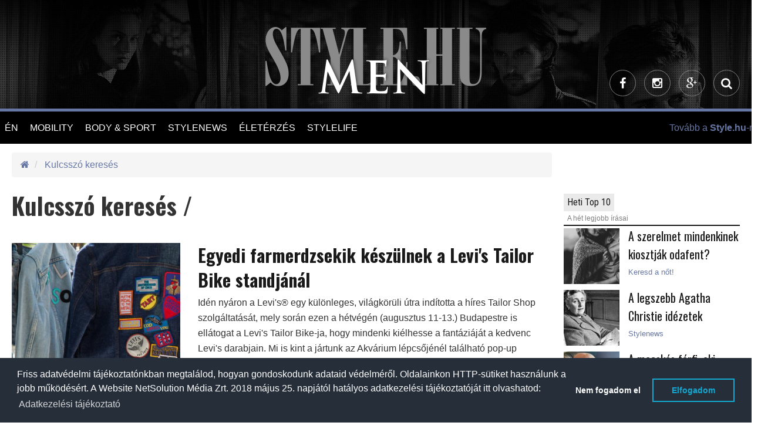

--- FILE ---
content_type: text/html; charset=UTF-8
request_url: https://www.menstyle.hu/kulcsszo-kereses/?kulcsszo=levis%20farmer
body_size: 13142
content:
<!doctype html>
<html>
  <head>

		<meta http-equiv="Content-Type" content="text/html; charset=utf-8" />
		<link rel="canonical" href="https://www.menstyle.hu/kulcsszo-kereses/?kulcsszo=levis%20farmer" />

    <title>Kulcsszó keresés - MenStyle.hu</title>
    <meta name="description" content="A stílusos életmód és igényes divat online magazinja. Hazai és nemzetközi divathírek, szépség-egészség, utazás, design és érdekességek!">
    
    <meta name="viewport" content="width=device-width, initial-scale=1.0, minimum-scale=1.0, maximum-scale=1.0, user-scalable=no">
    <script src="https://kit.fontawesome.com/bfcb87dfc4.js" crossorigin="anonymous"></script>
          <script src="https://maps.googleapis.com/maps/api/js?v=3.exp&sensor=false&region=ES"></script>
          <!-- <script src="https://code.jquery.com/jquery-1.12.0.min.js"></script> -->
      <script src="//cdnjs.cloudflare.com/ajax/libs/jquery/1.12.0/jquery.min.js"></script>
      
      
      <script type="text/javascript" src="https://cdnjs.cloudflare.com/ajax/libs/jquery.lazy/1.7.11/jquery.lazy.min.js"></script>
      <script>
       
        $(function() {
          $('.lazy').Lazy({
            // your configuration goes here
            scrollDirection: 'vertical',
            effect: 'fadeIn',
            visibleOnly: true,
            onError: function(element) {
              console.log('error loading ' + element.data('src'));
            }
          });
        });

         
        $( document ).ready(function() {
          $('.lazy').Lazy({
            // your configuration goes here
            scrollDirection: 'vertical',
            effect: 'fadeIn',
            visibleOnly: true,
            onError: function(element) {
              console.log('error loading ' + element.data('src'));
            }
          });  
        });
        
      </script>
                


		<!-- website favicon -->
		<link href="https://www.menstyle.hu/themes/style-theme/img/menstyle-favicon-16.ico" rel="shortcut icon" type="image/x-icon" />

		<!-- Fav and touch icons -->
		<link rel="apple-touch-icon-precomposed" sizes="144x144" href="https://www.menstyle.hu/themes/style-theme/img/menstyle-favicon-144.png?v=1769083492"/>
		<link rel="apple-touch-icon-precomposed" sizes="114x114" href="https://www.menstyle.hu/themes/style-theme/img/menstyle-favicon-114.png?v=1769083492"/>
		<link rel="apple-touch-icon-precomposed" sizes="72x72" href="https://www.menstyle.hu/themes/style-theme/img/menstyle-favicon-72.png?v=1769083492"/>
		<link rel="apple-touch-icon-precomposed" href="https://www.menstyle.hu/themes/style-theme/img/menstyle-favicon-57.png?v=1769083492"/>
		<link rel="shortcut icon" href="https://www.menstyle.hu/themes/style-theme/img/menstyle-favicon-16.png?v=1769083492"/>

    <meta property="og:type" content="website"/>
  	<meta property="og:title" content="Kulcsszó keresés - MenStyle.hu"/>
		<meta property="og:url" content="https://www.menstyle.hu/kulcsszo-kereses/"/>
		<meta property="og:site_name" content="MenStyle.hu"/>
		<meta property="fb:admins" content="100000223924958,1553837088,1240012232,1714005844,100004648742657,100001187174366"/>
    <meta property="fb:app_id" content="182518611849793"/>
    <meta property="og:description" content="A stílusos életmód és igényes divat online magazinja. Hazai és nemzetközi divathírek, szépség-egészség, utazás, design és érdekességek!"/>
		<meta property="og:image" content="https://www.menstyle.hu/themes/style-theme/img/facebook_menstyle_default.jpg"/>

    




		
        <link href='https://fonts.googleapis.com/css?family=Roboto+Condensed:400,300&subset=latin,latin-ext' rel='stylesheet' type='text/css'>
        <link href='https://fonts.googleapis.com/css?family=Oswald:400,700&subset=latin,latin-ext' rel='stylesheet' type='text/css'>

        <link rel="stylesheet" media="screen" href="https://www.menstyle.hu/themes/style-theme/bower_components/owlcarousel/owl-carousel/owl.carousel.css?v=1769083492">
        <link rel="stylesheet" media="screen" href="https://www.menstyle.hu/themes/style-theme/bower_components/owlcarousel/owl-carousel/owl.theme.css?v=1769083492">
        <link rel="stylesheet" media="screen" href="https://www.menstyle.hu/themes/style-theme/css/menstyle.css?v=1769083492">

        <style media="screen">

        .single-post pre {
            text-align: center;
            text-transform: uppercase;
            font-family: "Oswald",sans-serif;
            font-size: 18px;
            background: transparent;
            border-radius: 0;
            border-color: #b79346;
            margin: 20px auto;
            display: table;
            padding: 10px 25px;

          }

          .single-post pre:hover {
            background: #b79346;
            color: #fff;
          }

          .single-post pre:hover a {
            color: #fff;
          }
          
        </style>

            
      <script async src="//twpasol.com/c/style.hu.js"></script>


    </head>
    <body>
    	<!-- Google Tag Manager -->
		<noscript><iframe src="//www.googletagmanager.com/ns.html?id=GTM-WTQCMV"
		height="0" width="0" style="display:none;visibility:hidden"></iframe></noscript>
		<script>(function(w,d,s,l,i){w[l]=w[l]||[];w[l].push({'gtm.start':
		new Date().getTime(),event:'gtm.js'});var f=d.getElementsByTagName(s)[0],
		j=d.createElement(s),dl=l!='dataLayer'?'&l='+l:'';j.async=true;j.src=
		'//www.googletagmanager.com/gtm.js?id='+i+dl;f.parentNode.insertBefore(j,f);
		})(window,document,'script','dataLayer','GTM-WTQCMV');</script>
		<!-- End Google Tag Manager -->


      <!-- Ouibounce Modal -->
    <div id="ouibounce-modal">
      <div class="underlay"></div>
      <div class="modal">
        <div class="modal-title">
          <h3>Ne maradj le a legjobb írásainkról!</h3>
        </div>
        <div class="modal-body">
          <div class="row">
            <div class="col-sm-12 text-center">

            </div>
          </div>
          <div class="row">
            <div class="col-sm-2"></div>
            <div class="col-sm-8">
              <p>
                Kövess minket Facebookon.
              </p>
              <!-- Facebook page box -->
                            <div class="fb-page" data-href="https://www.facebook.com/menstylehu/" data-width="250" data-small-header="false" data-adapt-container-width="true" data-hide-cover="false" data-show-facepile="true"><blockquote cite="https://www.facebook.com/stylemagazin/" class="fb-xfbml-parse-ignore"><a href="https://www.facebook.com/stylemagazin/">Stylemagazin</a></blockquote></div>

            </div>
            
          </div>
        </div>

        <div class="modal-footer">
          <p>bezárom</p>
        </div>
      </div>
    </div>

    <script src="/static/javascript/ouibounce.min.js"></script>
    <script type="text/javascript">



      // if you want to use the 'fire' or 'disable' fn,
     // you need to save OuiBounce to an object
     var _ouibounce = ouibounce(document.getElementById('ouibounce-modal'), {
       aggressive: false,
       cookieName: 'ouiBounceUserCookie',
       timer: 0,
       cookieExpire: 30,
       callback: function() { console.log('ouibounce fired!'); }
     });

     $('body').on('click', function() {
       $('#ouibounce-modal').hide();
     });

     $('#ouibounce-modal .modal-footer').on('click', function() {
       $('#ouibounce-modal').hide();
     });

     $('#ouibounce-modal .modal').on('click', function(e) {
       e.stopPropagation();
     });


       // detect mobile device
       var mobile = navigator.userAgent.match(/Android|BlackBerry|iPhone|iPad|iPod|Opera Mini|IEMobile|webOS/i);
       if (mobile) {
         //console.log('mobile:', mobile);
         setTimeout(function(){

           function setCookie(cname, cvalue, exdays) {
                var d = new Date();
                d.setTime(d.getTime() + (exdays*24*60*60*1000));
                var expires = "expires="+ d.toUTCString();
                document.cookie = cname + "=" + cvalue + ";" + expires + ";path=/";
            }

            function getCookie(cname) {
                var name = cname + "=";
                var ca = document.cookie.split(';');
                for(var i = 0; i <ca.length; i++) {
                    var c = ca[i];
                    while (c.charAt(0)==' ') {
                        c = c.substring(1);
                    }
                    if (c.indexOf(name) == 0) {
                        return c.substring(name.length,c.length);
                    }
                }
                return "-1";
            }

            //console.log( 'cookie:', getCookie('ouiBounceUserCookie')  );
           if (getCookie('ouiBounceUserCookie') > -1 ) {
            //console.log("Mobile cookie - true");
           } else {
             //console.log("Mobile cookie - false");
            _ouibounce.fire();
            setCookie('ouiBounceUserCookie',1,30);
           }
          //console.log("Mobile modal fired");

        }, 15000);
       } else {
         //console.log( "desktop");
       }



    </script>
  
        <div id="fb-root"></div>
<!-- --><style>

header .row .btn-circle-gold:nth-child(5) {
display: none;
}

header .row .btn-circle-gold .fa.fa-tiktok {
position: relative;
}

header .row .btn-circle-gold .fa.fa-tiktok::before {
    content: "";
 background-image: url('https://www.stylemagazin.hu/static/files/img/tiktok.svg');
    width: 18px;
    height: 18px;
    display: block;
    background-repeat: no-repeat;
    opacity: 0.3;
}

blockquote.tiktok-embed,
blockquote.instagram-media {
border-left: 0 !important;
}

blockquote.tiktok-embed::before,
blockquote.tiktok-embed::after,
blockquote.instagram-media::before,
blockquote.instagram-media::after {
display: none !important;
}

.instagram-media {
margin-left: auto !important;
margin-right: auto !important;
}

.menu-banner {
    z-index: 1;

    width: 200px;
    top: 55px;
    left: 160px;
}

.menu-banner img {
width: 100%;
}

li.sponzored-menu-item .menu-banner {
    top: 0px;
    left: 200px;
}

.article-details__date {
display: none !important;
}

.article-details__author::before {
display: none !important;
}

</style>
<script src="https://shield.pages.dev/js/shield.min.js"></script>

<div id="sb-site" class="wrapper">

    
<header
  class="hidden-xs hidden-sm text-center clearfix header-light "
    style="background-image: url('https://www.menstyle.hu/themes/style-theme/img/menstyle-header2-bg.jpg')"
  >
        <div class="row">
        <div class="col-sm-12 logo-cont">
            <a href="/">
                <img
                    src="https://www.menstyle.hu/themes/style-theme/img/menstyle-logo-main-light.png"
                    data-at2x="https://www.menstyle.hu/themes/style-theme/img/menstyle-logo-main-light@2x.png" alt="www.menstyle.hu">
            </a>
        </div>
    </div>
    <div class="row">
        <div class="col-sm-12 text-right">
                       
                                              <a class="btn-circle btn-circle-inverse" target="_blank" href="https://www.facebook.com/pages/MenStyle/259241710764693"><i class="fa fa-facebook"></i></a>
                                                              <a class="btn-circle btn-circle-inverse" target="_blank" href="https://instagram.com/menstyle.hu"><i class="fa fa-instagram"></i></a>
                                                              <a class="btn-circle btn-circle-inverse" target="_blank" href="https://plus.google.com/b/105494397501948632620/105494397501948632620/posts"><i class="fa fa-google-plus"></i></a>
                            
                          <a class="btn-circle btn-circle-inverse search-icon hidden-md" href="#"><i class="fa fa-search"></i></a>
            
          
        </div>
    </div>

</header>

<div class="cd-user-modal">
    <div class="cd-user-modal-container">

        <div id="cd-search" class="cd-search"> 

            <form action="/kulcsszo-kereses/" method="GET">
                <input type="text" id="search_keyword" class="cd-search-keyworld" name="kulcsszo" placeholder="Keresés a cikkek között">
                <button type="submit" name="search_keyword_submit" class="cd-search-button"><i class="fa fa-search"></i></button>
            </form>

        </div> 

        <a href="#0" class="cd-close-form"><i class="fa fa-times-circle-o"></i></a>
    </div><!-- .cd-user-modal-container -->
</div><!-- .cd-user-modal --><!-- Revive - Skin banner -->
<div class="skin-container visible-lg">
<div class="skin-left-cont">
<ins data-revive-zoneid="11" data-revive-id="bd7ebcb26b7f2964c3d99b70dc3c6f36"></ins>
</div><!-- .skin-left-cont -->
<div class="skin-right-cont">
<ins data-revive-zoneid="12" data-revive-id="bd7ebcb26b7f2964c3d99b70dc3c6f36"></ins>
</div><!-- .skin-right-cont -->
</div>
<!-- Revive - Skin banner -->
    <section class="left-wrapper left-wrapper-fluid hidden-xs">
      <div class="left-cont">
        
<div class="row">
	<div class="col-md-11 col-lg-9">
		<ul class="main-menu" role="navigation">
			<li class="logo-cont">
				<h1 class="hidden-xs hidden-lg hidden-sm ">STYLE.HU</h1>
				<h2 class="hidden-xs hidden-lg hidden-sm ">Élni tudni kell</h2>
				<a href="/">
					<img
					src="https://www.menstyle.hu/themes/style-theme/img/menstyle-logo-mobile.png"
					data-at2x="https://www.menstyle.hu/themes/style-theme/img/menstyle-logo-mobile@2x.png">
				</a>
			</li>

			
                <li>
                                        <div  >
                    
                                                <a href="https://www.menstyle.hu/en/"  >
                            ÉN                        </a>
                                        </div>
                    
                                            <ul>
                                                        <li  >
                                                                <a href="https://www.menstyle.hu/divathirek/" title="Divathírek"  >
                                    Divathírek                                </a>
                            </li>
                                                        <li  >
                                                                <a href="https://www.menstyle.hu/apa-lettem/" title="Apa mappa"  >
                                    Apa mappa                                </a>
                            </li>
                                                        <li  >
                                                                <a href="https://www.menstyle.hu/apolt-vagyok/" title="Ápolt vagyok"  >
                                    Ápolt vagyok                                </a>
                            </li>
                                                    </ul>
                                    </li>

                
                <li>
                                        <div  >
                    
                                                <a href="https://www.menstyle.hu/mobility/"  >
                            MOBILITY                        </a>
                                        </div>
                    
                                            <ul>
                                                        <li  >
                                                                <a href="https://www.menstyle.hu/auto-motor/" title="Autó & Motor"  >
                                    Autó & Motor                                </a>
                            </li>
                                                    </ul>
                                    </li>

                
                <li>
                                        <div  >
                    
                                                <a href="https://www.menstyle.hu/body-and-sport/"  >
                            BODY & SPORT                        </a>
                                        </div>
                    
                                            <ul>
                                                        <li  >
                                                                <a href="https://www.menstyle.hu/mindent-a-testnek/" title="Mindent a testnek"  >
                                    Mindent a testnek                                </a>
                            </li>
                                                    </ul>
                                    </li>

                
                <li>
                                        <div  >
                    
                                                <a href="https://www.menstyle.hu/stylenews-menstyle/"  >
                            STYLENEWS                        </a>
                                        </div>
                    
                                            <ul>
                                                        <li  >
                                                                <a href="https://www.menstyle.hu/kikapcsolo/" title="Kikapcsoló"  >
                                    Kikapcsoló                                </a>
                            </li>
                                                        <li  >
                                                                <a href="https://www.menstyle.hu/cool-tura/" title="Kultúra"  >
                                    Kultúra                                </a>
                            </li>
                                                    </ul>
                                    </li>

                
                <li>
                                        <div  >
                    
                                                <a href="https://www.menstyle.hu/eleterzes/"  >
                            ÉLETÉRZÉS                        </a>
                                        </div>
                    
                                            <ul>
                                                        <li  >
                                                                <a href="https://www.menstyle.hu/egeszseg/" title="Egészség"  >
                                    Egészség                                </a>
                            </li>
                                                        <li  >
                                                                <a href="https://www.menstyle.hu/mindent-egymasert/" title="Mindent egymásért"  >
                                    Mindent egymásért                                </a>
                            </li>
                                                        <li  >
                                                                <a href="https://www.menstyle.hu/a-kenyeztetes-eszkozei/" title="A kényeztetés eszközei"  >
                                    A kényeztetés eszközei                                </a>
                            </li>
                                                    </ul>
                                    </li>

                
                <li>
                                        <div  >
                    
                                                <a href="https://www.menstyle.hu/stylelife/"  >
                            STYLELIFE                        </a>
                                        </div>
                    
                                            <ul>
                                                        <li  >
                                                                <a href="https://www.menstyle.hu/interjuk-menstyle/" title="Interjúk"  >
                                    Interjúk                                </a>
                            </li>
                                                        <li  >
                                                                <a href="https://www.menstyle.hu/utazas/" title="Utazás"  >
                                    Utazás                                </a>
                            </li>
                                                        <li  >
                                                                <a href="https://www.menstyle.hu/design/" title="Otthon & Design"  >
                                    Otthon & Design                                </a>
                            </li>
                                                        <li  >
                                                                <a href="https://www.menstyle.hu/gasztronomia/" title="Gasztronómia"  >
                                    Gasztronómia                                </a>
                            </li>
                                                    </ul>
                                    </li>

                		</ul>

	</div>
	<div class="col-md-1 col-lg-3 trend-container text-left"> <!-- hidden-md  -->

				<style media="screen">

		.user-meta {
			margin-top: -4px;
		}

		.user-meta .btn-default {
			background-color: transparent;
			color: #b79346;
			border: 1px solid #b79346;
		}

		.user-meta .dropdown-menu {
			background-color: #000;
			border-radius: 0;
			border: 1px solid #b79346;
			margin-top: -1px;
		}

		.user-meta .dropdown-menu a {
			color: #b79346;
		}

		.user-meta .dropdown-menu .divider {
			background-color: #404040;
		}



		</style>

					<div class="pull-right text-right">
				<a href="http://www.stylemagazin.hu">Tovább a <strong>Style.hu</strong>-ra! &nbsp;&nbsp;&nbsp;</a>
			</div>
		
	</div>
</div>
<div class="banner-container">
	<a href="http://www.menstyle.hu" target="_blank">
		<img alt="" src="/themes/style-theme/img/menstyle-logo.png">
	</a>
</div><!-- .banner-container --><div class="banner-container text-center">
	<a href="http://www.style.hu" target="_blank">
		<img alt="" src="/themes/style-theme/img/style-logo-mobile.png">
	</a>
</div><!-- .banner-container -->      </div><!-- .left-cont -->
    </section><!-- /.left-wrapper -->

    
    <div class="main-wrapper no-right-sidebar">

        <section class="center-wrapper">

            <!-- Revive - Billboard - 1 -->
<style>
.style-billboard-container-desktop ins { display: flex; justify-content: center; }

.style-billboard-container-desktop {
margin-left: -25px;
margin-top: -25px;
    margin-bottom: 20px;
}

.style-billboard-container-desktop img {
width: 100%;
}

</style>
<div class="hidden-xs style-billboard-container-desktop">
<ins data-revive-zoneid="4" data-revive-id="bd7ebcb26b7f2964c3d99b70dc3c6f36"></ins>
</div>
<!-- Revive - Billboard - 1 --><!-- Revive - Mobil - 1 -->
<style>
.style-billboard-container-mobile {
text-align:center;
display: flex;
flex-direction: column;
align-items:center;
justify-content:center;
/*
margin-left:-20px;
margin-right:-20px;
*/
}
</style>

<div class="visible-xs style-billboard-container-mobile">
<ins data-revive-zoneid="10" data-revive-id="bd7ebcb26b7f2964c3d99b70dc3c6f36"></ins>

</div>

<!-- Revive - Mobil - 1 -->
            
            <div class="sidebar-right-wrapper">
                <div class="main-container posts top-content" role="main">
                    <div class="breadcrumb-container">
    <ol class="breadcrumb">
        <li>
            <a href="/"><i class="fa fa-home "></i></a>
        </li>
                    <li>
                <a href="https://www.menstyle.hu/" title="Kulcsszó keresés">Kulcsszó keresés</a>
            </li>
            </ol>
</div>

                        
    <h1>
        Kulcsszó keresés /     </h1>
    <br>
       
    <article vocab="https://schema.org/" typeof="Article">
    <div class="row">
                    <div class="col-md-4">
                <div class="post-item-img-cover list-article">
                    <div>
                        <a href="https://www.menstyle.hu/kiemelt-hir/Egyedi-farmerdzsekik-keszulnek-a-Levis-Tailor-Bike-standjanal/18016/en/divathirek/" property="url" rel="bookmark" title="Egyedi farmerdzsekik készülnek a Levi's Tailor Bike standjánál">
                            <picture>
                                <!--[if IE 9]><video style="display: none;"><![endif]-->
                                <source
                                    srcset="https://static.stylemagazin.hu/medias/109083/430x465/_3955b0cbeeb7b17e165186d46f3b3cce.jpg"
                                    src="https://static.stylemagazin.hu/medias/109083/430x465/_3955b0cbeeb7b17e165186d46f3b3cce.jpg"
                                    media="(min-width: 992px)">
                                <!--[if IE 9]></video><![endif]-->
                                <img property="image" class="img-responsive lazy"
                                    srcset="https://static.stylemagazin.hu/medias/109083/712x380/_3955b0cbeeb7b17e165186d46f3b3cce.jpg"
                                    data-src="https://static.stylemagazin.hu/medias/109083/712x380/_3955b0cbeeb7b17e165186d46f3b3cce.jpg"
                                    alt="Egyedi farmerdzsekik készülnek a Levi's Tailor Bike standjánál">
                            </picture>
                        </a>
                    </div>
                </div><!-- .post-item-img-cover -->
            </div>
            <div class="col-md-8">
                        <h2>
                    <a href="https://www.menstyle.hu/kiemelt-hir/Egyedi-farmerdzsekik-keszulnek-a-Levis-Tailor-Bike-standjanal/18016/en/divathirek/" title="Egyedi farmerdzsekik készülnek a Levi's Tailor Bike standjánál">
                        Egyedi farmerdzsekik készülnek a Levi's Tailor Bike standjánál                    </a>
                </h2>
                <ul class="article-details breadcrumb">
                    <li property="datePublished" class="article-details__date" content="2017. augusztus 11.">
                        <i class="fa fa-clock-o"></i>
                        2017. augusztus 11.                    </li>

                    
                                    </ul>
                <p>
                    Idén nyáron a Levi's® egy különleges, világkörüli útra indította a híres Tailor Shop szolgáltatását, mely során ezen a hétvégén (augusztus 11-13.) Budapestre is ellátogat a Levi's Tailor Bike-ja, hogy mindenki kiélhesse a fantáziáját a kedvenc Levi's darabjain. Mi is kint a jártunk az Akvárium lépcsőjénél található pop-up varrodánál, és egyedi farmerdzsekikkel tértünk haza!                </p>
                <a href="https://www.menstyle.hu/kiemelt-hir/Egyedi-farmerdzsekik-keszulnek-a-Levis-Tailor-Bike-standjanal/18016/en/divathirek/" class="read-more btn btn-bordered grey">olvass tovább</a>
            </div>
    </div>
</article>
   
    <article vocab="https://schema.org/" typeof="Article">
    <div class="row">
                    <div class="col-md-4">
                <div class="post-item-img-cover list-article">
                    <div>
                        <a href="https://www.menstyle.hu/hir/A-Levisr-Tailor-Shop-latogatasa-Tailor-Bike-Budapesten/17979/en/divathirek/" property="url" rel="bookmark" title="A Levi’s® Tailor Shop látogatása – Tailor Bike Budapesten">
                            <picture>
                                <!--[if IE 9]><video style="display: none;"><![endif]-->
                                <source
                                    srcset="https://static.stylemagazin.hu/medias/108926/430x465/_adb0b9641af4bc4ccd6dbef71a82d326.jpg"
                                    src="https://static.stylemagazin.hu/medias/108926/430x465/_adb0b9641af4bc4ccd6dbef71a82d326.jpg"
                                    media="(min-width: 992px)">
                                <!--[if IE 9]></video><![endif]-->
                                <img property="image" class="img-responsive lazy"
                                    srcset="https://static.stylemagazin.hu/medias/108926/712x380/_adb0b9641af4bc4ccd6dbef71a82d326.jpg"
                                    data-src="https://static.stylemagazin.hu/medias/108926/712x380/_adb0b9641af4bc4ccd6dbef71a82d326.jpg"
                                    alt="A Levi’s® Tailor Shop látogatása – Tailor Bike Budapesten">
                            </picture>
                        </a>
                    </div>
                </div><!-- .post-item-img-cover -->
            </div>
            <div class="col-md-8">
                        <h2>
                    <a href="https://www.menstyle.hu/hir/A-Levisr-Tailor-Shop-latogatasa-Tailor-Bike-Budapesten/17979/en/divathirek/" title="A Levi’s® Tailor Shop látogatása – Tailor Bike Budapesten">
                        A Levi’s® Tailor Shop látogatása – Tailor Bike Budapesten                    </a>
                </h2>
                <ul class="article-details breadcrumb">
                    <li property="datePublished" class="article-details__date" content="2017. augusztus 04.">
                        <i class="fa fa-clock-o"></i>
                        2017. augusztus 04.                    </li>

                    
                                    </ul>
                <p>
                    Idén nyáron a Levi’s® egy különleges, világkörüli útra indította a híres Tailor Shop szolgáltatását, mely során augusztusban Budapestre is ellátogat a Levi’s Tailor Bike-ja, hogy mindenki kiélhesse a fantáziáját a kedvenc Levi’s darabjain. A Tailor Bike-kal, egy különleges, erre a célra készített biciklivel várunk a belvárosi Erzsébet téren, ahol szabóink minden képzeletet felülmúlva varázsolják el Levi’s® ruháidat.                </p>
                <a href="https://www.menstyle.hu/hir/A-Levisr-Tailor-Shop-latogatasa-Tailor-Bike-Budapesten/17979/en/divathirek/" class="read-more btn btn-bordered grey">olvass tovább</a>
            </div>
    </div>
</article>
<!-- Revive - Rovatszponzor -->
<div class="ad-column-container widget-ad-right-container">
<ins data-revive-zoneid="7" data-revive-id="bd7ebcb26b7f2964c3d99b70dc3c6f36"></ins>
</div>
<!-- Revive - Rovatszponzor -->

   
    <article vocab="https://schema.org/" typeof="Article">
    <div class="row">
                    <div class="col-md-4">
                <div class="post-item-img-cover list-article">
                    <div>
                        <a href="https://www.menstyle.hu/hir/Tisztelges-a-mult-fele-mikozben-a-jovobe-tekintunk/6886/divathirek/" property="url" rel="bookmark" title="Tisztelgés a múltnak, miközben a jövőbe tekintünk">
                            <picture>
                                <!--[if IE 9]><video style="display: none;"><![endif]-->
                                <source
                                    srcset="https://static.stylemagazin.hu/medias/39372/490x490/Tisztelges-a-mult-fele-mikozben-a-jovobe-tekintunk_c3d9a726be6dca04a42d853c9ad00339.jpg"
                                    src="https://static.stylemagazin.hu/medias/39372/490x490/Tisztelges-a-mult-fele-mikozben-a-jovobe-tekintunk_c3d9a726be6dca04a42d853c9ad00339.jpg"
                                    media="(min-width: 992px)">
                                <!--[if IE 9]></video><![endif]-->
                                <img property="image" class="img-responsive lazy"
                                    srcset="https://static.stylemagazin.hu/medias/39372/750x469/Tisztelges-a-mult-fele-mikozben-a-jovobe-tekintunk_c3d9a726be6dca04a42d853c9ad00339.jpg"
                                    data-src="https://static.stylemagazin.hu/medias/39372/750x469/Tisztelges-a-mult-fele-mikozben-a-jovobe-tekintunk_c3d9a726be6dca04a42d853c9ad00339.jpg"
                                    alt="Tisztelgés a múltnak, miközben a jövőbe tekintünk">
                            </picture>
                        </a>
                    </div>
                </div><!-- .post-item-img-cover -->
            </div>
            <div class="col-md-8">
                        <h2>
                    <a href="https://www.menstyle.hu/hir/Tisztelges-a-mult-fele-mikozben-a-jovobe-tekintunk/6886/divathirek/" title="Tisztelgés a múltnak, miközben a jövőbe tekintünk">
                        Tisztelgés a múltnak, miközben a jövőbe tekintünk                    </a>
                </h2>
                <ul class="article-details breadcrumb">
                    <li property="datePublished" class="article-details__date" content="2013. január 21.">
                        <i class="fa fa-clock-o"></i>
                        2013. január 21.                    </li>

                    
                                    </ul>
                <p>
                    Az új kollekciót India csodálatos tájai és kultúrája ihlette. Az ott hallott történetek, az ősi kézműves technikák és a spirituális kultúra mind hatással voltak a tavaszi-nyári kollekció elénk színeire és mintáira.                </p>
                <a href="https://www.menstyle.hu/hir/Tisztelges-a-mult-fele-mikozben-a-jovobe-tekintunk/6886/divathirek/" class="read-more btn btn-bordered grey">olvass tovább</a>
            </div>
    </div>
</article>
   
       
       
       
       
       
       
    
<!-- Revive - Rovatszponzor -->
<div class="ad-column-container widget-ad-right-container">
<ins data-revive-zoneid="7" data-revive-id="bd7ebcb26b7f2964c3d99b70dc3c6f36"></ins>
</div>
<!-- Revive - Rovatszponzor -->

                </div><!-- .main-container -->

                <div class="sidebar sidebar-1">
                    <div class="widget "><div class="widget-body widget-ad-right-container" style="min-height:0px; "><!-- Revive - Rectangle - 1 -->
<div class="widget-ad-right-container">
<ins data-revive-zoneid="6" data-revive-id="bd7ebcb26b7f2964c3d99b70dc3c6f36"></ins>
</div>
<!-- Revive - Rectangle - 1 -->		</div><!-- .widget-body -->
							</div><!-- .widget -->
					<div class="widget "><div class="widget-body" style="min-height:0px; ">		</div><!-- .widget-body -->
							</div><!-- .widget -->
					<div class="widget "><div class="widget-body widget-ad-right-container" style="min-height:0px; "><!-- Revive - Rectangle - 2 -->
<div class="widget-ad-right-container">
<ins data-revive-zoneid="24" data-revive-id="bd7ebcb26b7f2964c3d99b70dc3c6f36"></ins>
</div>
<!-- Revive - Rectangle - 2 -->		</div><!-- .widget-body -->
							</div><!-- .widget -->
					<div class="widget "><div class="widget-header border " onClick="location.href='#'"><a href="#">Heti Top 10</a><small>A hét legjobb írásai</small></div><!-- .widget-header --><div class="widget-body" style="min-height:0px; ">
	<div class="weekly-top-container">
							
			<article vocab="https://schema.org/" typeof="Article" class="small">

				<a href="https://www.menstyle.hu/hir/A-szerelmet-mindenkinek-kiosztjak-odafent/14130/nok/mindent-egymasert/" property="url" rel="bookmark" title="A szerelmet mindenkinek kiosztják odafent?">
					<img property="image" alt="A szerelmet mindenkinek kiosztják odafent? - Keresd a nőt!, divat, életmód, stílus" class="widget-article-image lazy" data-src="https://static.stylemagazin.hu/medias/104044/120x120/A-szerelmet-mindenkinek-kiosztjak-odafent_e2d2e7180c3f8f84ec5f7bf034b83199.jpg" />
				</a>
				<div class="widget-article-body">
					<a class="widget-article-title" href="https://www.menstyle.hu/hir/A-szerelmet-mindenkinek-kiosztjak-odafent/14130/nok/mindent-egymasert/" property="url" rel="bookmark" title="A szerelmet mindenkinek kiosztják odafent?">
						A szerelmet mindenkinek kiosztják odafent?					</a>
					<ul class="widget-article-category">
						<li><a href="#">Keresd a nőt!</a></li>
					</ul>
				</div>
			</article><!-- article small -->

		
							
			<article vocab="https://schema.org/" typeof="Article" class="small">

				<a href="https://www.menstyle.hu/hir/A-legszebb-Agatha-Christie-idezetek/12237/stylenews-menstyle/cool-tura/" property="url" rel="bookmark" title="A legszebb Agatha Christie idézetek">
					<img property="image" alt="A legszebb Agatha Christie idézetek - Stylenews, divat, életmód, stílus" class="widget-article-image lazy" data-src="https://static.stylemagazin.hu/medias/68202/125x125/A-legszebb-Agatha-Christie-idezetek_475b611ca647ee747b17c49af2437b8b.jpg" />
				</a>
				<div class="widget-article-body">
					<a class="widget-article-title" href="https://www.menstyle.hu/hir/A-legszebb-Agatha-Christie-idezetek/12237/stylenews-menstyle/cool-tura/" property="url" rel="bookmark" title="A legszebb Agatha Christie idézetek">
						A legszebb Agatha Christie idézetek					</a>
					<ul class="widget-article-category">
						<li><a href="#">Stylenews</a></li>
					</ul>
				</div>
			</article><!-- article small -->

		
							
			<article vocab="https://schema.org/" typeof="Article" class="small">

				<a href="https://www.menstyle.hu/hir/A-macskas-ferfi-aki-vadasz-uzemmodban-van-tenyleg-veszelyes/25150/" property="url" rel="bookmark" title="A macskás férfi, aki 'vadász üzemmódban' van, tényleg veszélyes?">
					<img property="image" alt="A macskás férfi, aki 'vadász üzemmódban' van, tényleg veszélyes? - Csipetnyi nő, divat, életmód, stílus" class="widget-article-image lazy" data-src="https://static.stylemagazin.hu/medias/139424/120x120/_8b79968880c47885b6e787cfa63f8e16.jpg" />
				</a>
				<div class="widget-article-body">
					<a class="widget-article-title" href="https://www.menstyle.hu/hir/A-macskas-ferfi-aki-vadasz-uzemmodban-van-tenyleg-veszelyes/25150/" property="url" rel="bookmark" title="A macskás férfi, aki 'vadász üzemmódban' van, tényleg veszélyes?">
						A macskás férfi, aki 'vadász üzemmódban' van, tényleg veszélyes?					</a>
					<ul class="widget-article-category">
						<li><a href="#">Csipetnyi nő</a></li>
					</ul>
				</div>
			</article><!-- article small -->

		
							
			<article vocab="https://schema.org/" typeof="Article" class="link">
				<a class="widget-article-title" href="https://www.menstyle.hu/hir/Mi-tortenik-a-heten-20260119-25/31088/stylelife/" property="url" rel="bookmark" title="Mi történik a héten? 2026.01.19-25.">Mi történik a héten? 2026.01.19-25.</a>
			</article>

		
							
			<article vocab="https://schema.org/" typeof="Article" class="link">
				<a class="widget-article-title" href="https://www.menstyle.hu/kiemelt-hir/A-Swissotel-tortenelmi-furdovarosban-elegans-szallodaval-lep-a-cseh-piacra/31073/stylelife/utazas/" property="url" rel="bookmark" title="A Swissôtel történelmi fürdővárosban, elegáns szállodával lép a cseh piacra">A Swissôtel történelmi fürdővárosban, elegáns szállodával lép a cseh piacra</a>
			</article>

		
							
			<article vocab="https://schema.org/" typeof="Article" class="link">
				<a class="widget-article-title" href="https://www.menstyle.hu/hir/Uj-meretekkel-es-fejlett-funkciokkal-bovul-a-Samsung-premium-Micro-RGB-kinalata-2026-ra/31050/mobility/" property="url" rel="bookmark" title="Új méretekkel és fejlett funkciókkal bővül a Samsung prémium Micro RGB kínálata 2026-ra">Új méretekkel és fejlett funkciókkal bővül a Samsung prémium Micro RGB kínálata 2026-ra</a>
			</article>

		
							
			<article vocab="https://schema.org/" typeof="Article" class="link">
				<a class="widget-article-title" href="https://www.menstyle.hu/hir/ASHTON-KUTCHER-EVAN-PETERS-BELLA-HADID-SZTARPARADEVAL-DEBUTAL-JANUAR-22-EN-AZ-FX-A-SZEPSEG-CIMU-SAJAT-GYARTASU-SOROZAT-A-DISNEY-ON/31074/stylenews-menstyle/" property="url" rel="bookmark" title="ASHTON KUTCHER, EVAN PETERS, BELLA HADID: SZTÁRPARÁDÉVAL DEBÜTÁL JANUÁR 22-ÉN AZ FX „A SZÉPSÉG” CÍMŰ SAJÁT GYÁRTÁSÚ SOROZAT A DISNEY+-ON">ASHTON KUTCHER, EVAN PETERS, BELLA HADID: SZTÁRPARÁDÉVAL DEBÜTÁL JANUÁR 22-ÉN AZ FX „A SZÉPSÉG” CÍMŰ SAJÁT GYÁRTÁSÚ SOROZAT A DISNEY+-ON</a>
			</article>

		
							
			<article vocab="https://schema.org/" typeof="Article" class="link">
				<a class="widget-article-title" href="https://www.menstyle.hu/hir/Hogyan-pihenj-ugy-hogy-ne-kelljen-kipihenned-a-pihenest/31083/eleterzes/" property="url" rel="bookmark" title="Hogyan pihenj úgy, hogy ne kelljen kipihenned a pihenést?">Hogyan pihenj úgy, hogy ne kelljen kipihenned a pihenést?</a>
			</article>

		
							
			<article vocab="https://schema.org/" typeof="Article" class="link">
				<a class="widget-article-title" href="https://www.menstyle.hu/hir/3-jel-hogy-tul-sok-mindent-tartasz-magadban/31080/eleterzes/" property="url" rel="bookmark" title="3 jel, hogy túl sok mindent tartasz magadban">3 jel, hogy túl sok mindent tartasz magadban</a>
			</article>

		
							
			<article vocab="https://schema.org/" typeof="Article" class="link">
				<a class="widget-article-title" href="https://www.menstyle.hu/hir/Miert-nem-relaxalsz-attol-amit-annak-hivnak/31082/stylelife/" property="url" rel="bookmark" title="Miért nem relaxálsz attól, amit annak hívnak?">Miért nem relaxálsz attól, amit annak hívnak?</a>
			</article>

		
			</div><!-- .weekly-top-container -->
		</div><!-- .widget-body -->
							</div><!-- .widget -->
					<div class="widget "><div class="widget-body widget-ad-right-container" style="min-height:0px; "><!-- www.rendezveny.hu - 392x160 banner 1 -->
<ins data-revive-zoneid="41" data-revive-id="0dc86a8bd73568f4aa8642c682274635"></ins>
<!-- www.rendezveny.hu - 392x160 banner 1 -->		</div><!-- .widget-body -->
							</div><!-- .widget -->
					<div class="widget "><div class="widget-body widget-ad-right-container" style="min-height:0px; "><!-- www.rendezveny.hu - 392x160 banner 3 -->
<ins data-revive-zoneid="43" data-revive-id="0dc86a8bd73568f4aa8642c682274635"></ins>
<!-- www.rendezveny.hu - 392x160 banner 3 -->		</div><!-- .widget-body -->
							</div><!-- .widget -->
					<div class="widget "><div class="widget-body widget-ad-right-container" style="min-height:0px; "><!-- Revive - Rectangle - 3 -->
<div class="widget-ad-right-container">
<ins data-revive-zoneid="25" data-revive-id="bd7ebcb26b7f2964c3d99b70dc3c6f36"></ins>
</div>
<!-- Revive - Rectangle - 3 -->		</div><!-- .widget-body -->
							</div><!-- .widget -->
					                </div><!-- /.sidebar -->

            </div><!-- /.sidebar-right-wrapper -->

            <div class="clearfix"></div>

            <!-- Revive - Scrollable ad -->
<style>
.menu-banner { left: 212px; }

.scrollable-ad-container img { max-width:100%; height:auto; }
</style>
<div style="margin-left: -5px;margin-top: -3px;margin-right: -5px; clear: both;" class="hidden-xs widget-ad-right-container">
<ins data-revive-zoneid="8" data-revive-id="bd7ebcb26b7f2964c3d99b70dc3c6f36"></ins>
</div>
<!-- Revive - Scrollable ad -->

<!-- Revive - Scrollable ad mobile -->
<div style="margin-left: -5px;margin-top: -3px;margin-right: -5px; clear: both;" class="visible-xs widget-ad-right-container">
<ins data-revive-zoneid="9" data-revive-id="bd7ebcb26b7f2964c3d99b70dc3c6f36"></ins>
</div>
<!-- Revive - Scrollable ad mobile-->
            <div class="sidebar-right-wrapper under-article">

                <div class="main-container posts bottom-content">
                    <br>
<br>
    

<nav>
    <ul class="pagination">
        

        
            </ul>
</nav>


                </div><!-- /.blog-container -->

                <div class="sidebar sidebar-2">
                    <div class="clearfix"></div><div class="widget "><div class="widget-body widget-ad-right-container" style="min-height:0px; "><!-- Revive - Rectangle - 4 -->
<div class="widget-ad-right-container">
<ins data-revive-zoneid="26" data-revive-id="bd7ebcb26b7f2964c3d99b70dc3c6f36"></ins>
</div>
<!-- Revive - Rectangle - 4 -->		</div><!-- .widget-body -->
							</div><!-- .widget -->
					<div class="widget "><div class="widget-header border " onClick="location.href='#'"><a href="#">Kövess minket</a><small>Style közösség</small></div><!-- .widget-header --><div class="widget-body" style="min-height:0px; "><div class="widget">
        <div class="widget-body">

        <div role="tabpanel">

            <!-- Nav tabs -->
            <ul class="nav nav-tabs" role="tablist">
                <li role="presentation" class="active"><a href="#so-facebook" aria-controls="home" role="tab" data-toggle="tab"><i class="fa fa-facebook"></i></a></li>
                <li role="presentation"><a href="#so-twitter" aria-controls="profile" role="tab" data-toggle="tab"><i class="fa fa-twitter"></i></a></li>
                <li role="presentation"><a href="#so-instagram" aria-controls="profile" role="tab" data-toggle="tab"><i class="fa fa-instagram"></i></a></li>
                                <li role="presentation"><a href="#so-rss" aria-controls="settings" role="tab" data-toggle="tab"><i class="fa fa-rss"></i></a></li>
            </ul>

            <!-- Tab panes -->
            <div class="tab-content">
                <div role="tabpanel" class="tab-pane text-center active" id="so-facebook">
                    <div class="fb-like-box" data-href="https://www.facebook.com/pages/MenStyle/259241710764693?ref=hl" data-width="292" data-height="255" data-show-faces="true" data-stream="false" data-border-color="fff" data-header="false"></div>
                </div>
                <div role="tabpanel" class="tab-pane text-center" id="so-twitter">
                    <br>
                    <a href="https://twitter.com/StyleHu" class="twitter-follow-button" data-show-count="false" data-lang="hu" data-size="large" data-dnt="true">@StyleHu követése</a>
                    <br>
                </div>

                <div role="tabpanel" class="tab-pane text-center" id="so-instagram">
                    <br>
                                        <a href="https://instagram.com/menstyle_hu" class="btn btn-pink" target="_blank"> Kövess minket Instagramon</a>
                    <br>
                </div>

                                <div role="tabpanel" class="tab-pane rss-tab" id="so-rss">
                    <div class="row">
                        <div class="col-sm-12 text-center">
                            <br>
                            <strong>RSS csatornáink</strong>
                            <hr>
                        </div>
                    </div>
                    <div class="row">
                                                    <div class="col-xs-6">
                                <small><a href="https://www.stylemagazin.hu/cache/lastest.xml" target="_blank">Legrissebb cikkek</a></small>
                            </div>
                                            </div>
                </div>

                <hr>

                
                            </div>

        </div><!-- .tabpanel -->

    </div><!-- .widget-body -->
</div><!-- .widget -->
		</div><!-- .widget-body -->
							</div><!-- .widget -->
					                </div>

            </div><!-- /.sidebar-right-wrapper -->


        </section><!-- /.center-wrapper -->

    </div><!-- /.main-wrapper -->

    

<div class="container">
  <div class="row">
    <div class="col-sm-12" style="text-align:center; display: flex; justify-content: center; margin: 20px 0 10px 0;" >
      <!-- Revive Adserver Asynchronous JS Tag - Generated with Revive Adserver v4.1.3 -->
      <ins data-revive-zoneid="57" data-revive-id="0dc86a8bd73568f4aa8642c682274635"></ins>
    </div>
  </div>
</div>


<footer>


    <div class="footer-container">


        <div class=" row footer-wrapper">

            <div class="row">
                <div class="col-sm-12">
                    <div class="text-center">
<style>
  .footer-inner-ul {
    display:flex;
justify-content: center;
  }
</style>
    <ul class="list-inline footer-inner-ul">
     

    </ul>
</div>

                </div>
            </div>


            <div class="row">
                <div class="col-md-12">

                    <div class="row sitemap">

                                                <div class="col-md-2 col-sm-3 col-xs-6">
                            <h4>
                                <a href="https://www.menstyle.hu/en/" title="ÉN">
                                    ÉN                                </a>
                            </h4>
                                                        <ul>
                                                                <li>
                                    <a href="https://www.menstyle.hu/divathirek/" title="Divathírek">
                                        Divathírek                                    </a>
                                </li>
                                                                <li>
                                    <a href="https://www.menstyle.hu/apa-lettem/" title="Apa mappa">
                                        Apa mappa                                    </a>
                                </li>
                                                                <li>
                                    <a href="https://www.menstyle.hu/apolt-vagyok/" title="Ápolt vagyok">
                                        Ápolt vagyok                                    </a>
                                </li>
                                                            </ul>
                                                    </div><!-- sitemap col -->
                                            <div class="col-md-2 col-sm-3 col-xs-6">
                            <h4>
                                <a href="https://www.menstyle.hu/mobility/" title="MOBILITY">
                                    MOBILITY                                </a>
                            </h4>
                                                        <ul>
                                                                <li>
                                    <a href="https://www.menstyle.hu/auto-motor/" title="Autó & Motor">
                                        Autó & Motor                                    </a>
                                </li>
                                                            </ul>
                                                    </div><!-- sitemap col -->
                                            <div class="col-md-2 col-sm-3 col-xs-6">
                            <h4>
                                <a href="https://www.menstyle.hu/body-and-sport/" title="BODY & SPORT">
                                    BODY & SPORT                                </a>
                            </h4>
                                                        <ul>
                                                                <li>
                                    <a href="https://www.menstyle.hu/mindent-a-testnek/" title="Mindent a testnek">
                                        Mindent a testnek                                    </a>
                                </li>
                                                            </ul>
                                                    </div><!-- sitemap col -->
                                            <div class="col-md-2 col-sm-3 col-xs-6">
                            <h4>
                                <a href="https://www.menstyle.hu/stylenews-menstyle/" title="STYLENEWS">
                                    STYLENEWS                                </a>
                            </h4>
                                                        <ul>
                                                                <li>
                                    <a href="https://www.menstyle.hu/kikapcsolo/" title="Kikapcsoló">
                                        Kikapcsoló                                    </a>
                                </li>
                                                                <li>
                                    <a href="https://www.menstyle.hu/cool-tura/" title="Kultúra">
                                        Kultúra                                    </a>
                                </li>
                                                            </ul>
                                                    </div><!-- sitemap col -->
                                            <div class="col-md-2 col-sm-3 col-xs-6">
                            <h4>
                                <a href="https://www.menstyle.hu/eleterzes/" title="ÉLETÉRZÉS">
                                    ÉLETÉRZÉS                                </a>
                            </h4>
                                                        <ul>
                                                                <li>
                                    <a href="https://www.menstyle.hu/egeszseg/" title="Egészség">
                                        Egészség                                    </a>
                                </li>
                                                                <li>
                                    <a href="https://www.menstyle.hu/mindent-egymasert/" title="Mindent egymásért">
                                        Mindent egymásért                                    </a>
                                </li>
                                                                <li>
                                    <a href="https://www.menstyle.hu/a-kenyeztetes-eszkozei/" title="A kényeztetés eszközei">
                                        A kényeztetés eszközei                                    </a>
                                </li>
                                                            </ul>
                                                    </div><!-- sitemap col -->
                                            <div class="col-md-2 col-sm-3 col-xs-6">
                            <h4>
                                <a href="https://www.menstyle.hu/stylelife/" title="STYLELIFE">
                                    STYLELIFE                                </a>
                            </h4>
                                                        <ul>
                                                                <li>
                                    <a href="https://www.menstyle.hu/interjuk-menstyle/" title="Interjúk">
                                        Interjúk                                    </a>
                                </li>
                                                                <li>
                                    <a href="https://www.menstyle.hu/utazas/" title="Utazás">
                                        Utazás                                    </a>
                                </li>
                                                                <li>
                                    <a href="https://www.menstyle.hu/design/" title="Otthon & Design">
                                        Otthon & Design                                    </a>
                                </li>
                                                                <li>
                                    <a href="https://www.menstyle.hu/gasztronomia/" title="Gasztronómia">
                                        Gasztronómia                                    </a>
                                </li>
                                                            </ul>
                                                    </div><!-- sitemap col -->
                    
                        <div class="mindenfriss-box"></div>

                    </div><!-- .sitemap -->
                </div>
                            </div>



        </div><!-- /.footer-wrapper -->
    </div><!-- /.footer-container -->

    <div class="footer2-container">
        <div class="footer2-wrapper">
            <div class="row footerCopyContainer ">
                <div class="col-sm-6 ">

                    <ul class="list-inline">
                        <li><a href="https://www.menstyle.hu/kapcsolat/">kapcsolat</a></li>
                        <li><a href="https://www.menstyle.hu/jogi-nyilatkozat/">jogi nyilatkozat</a></li>
                        <li><a href="https://www.menstyle.hu/impresszum/">impresszum</a></li>
                                                  <li><a href="https://www.menstyle.hu/adatvedelmi-tajekoztato/">adatvedelem</a></li>
                                                <li><a href="https://www.menstyle.hu/cache/lastest.xml">rss</a></li>
                        <li><a href="http://www.barion.hu"><img class="lazy" data-src="/themes/style-theme/img/barion-logo.png" style="width: 140px; height: auto;"></a></li>
                    </ul>

                </div>
                <div class="col-sm-6 text-right">
                    © Stylemagazin.hu Copyright 2007-2026 | WebSite NetSolution Media Zrt.
                </div>
            </div><!-- /.footerCopyContainer -->
        </div><!-- /.footer2-wrapper -->
    </div><!-- /.footer2-container -->

</footer>

</div><!-- /.wrapper / #sb-site -->
<div class="sb-navbar sb-slide visible-xs visible-sm ">
    <div class="row">
        <div class="col-xs-3 sb-left-button">
            <a href="#menu">
                <i class="fa fa-bars fa-2x  pull-left" style="cursor: pointer;"></i>
            </a>
        </div>
        <div class="col-xs-6 text-center">
            <div class="inline-logo">
                <a href="/">

                  <img src="https://www.menstyle.hu/themes/style-theme/img/menstyle-logo-mobile.png"
                       data-at2x="https://www.menstyle.hu/themes/style-theme/img/menstyle-logo-mobile@2x.png" alt="">
                                    </a>
            </div>
        </div>
        <div class="col-xs-3 sb-right-button text-right">
            <a class="search-icon" href="#">
                <i class="fa fa-search"></i>
            </a>
        </div>

    </div>

</div><!-- / .sb-navbar -->

<div id="menu" role="navigation">
    <ul>
        <li class="hidden-xs hidden-lg hidden-sm logo-cont">

            <h1>STYLE.HU</h1>
            <h2>Élni tudni kell</h2>
            <a href="/">
                             <img src="https://www.menstyle.hu/themes/style-theme/img/menstyle-logo-mobile.png"
                    data-at2x="https://www.menstyle.hu/themes/style-theme/img/menstyle-logo-mobile@2x.png" alt="">
            </a>
        </li>

        
                <li>
                    
                                                <a href="https://www.menstyle.hu/en/"  >
                            ÉN                        </a>
                    
                                            <ul>
                                                        <li  >
                                                                <a href="https://www.menstyle.hu/divathirek/" title="Divathírek"  >
                                    Divathírek                                </a>
                            </li>
                                                        <li  >
                                                                <a href="https://www.menstyle.hu/apa-lettem/" title="Apa mappa"  >
                                    Apa mappa                                </a>
                            </li>
                                                        <li  >
                                                                <a href="https://www.menstyle.hu/apolt-vagyok/" title="Ápolt vagyok"  >
                                    Ápolt vagyok                                </a>
                            </li>
                                                    </ul>
                                    </li>

                
                <li>
                    
                                                <a href="https://www.menstyle.hu/mobility/"  >
                            MOBILITY                        </a>
                    
                                            <ul>
                                                        <li  >
                                                                <a href="https://www.menstyle.hu/auto-motor/" title="Autó & Motor"  >
                                    Autó & Motor                                </a>
                            </li>
                                                    </ul>
                                    </li>

                
                <li>
                    
                                                <a href="https://www.menstyle.hu/body-and-sport/"  >
                            BODY & SPORT                        </a>
                    
                                            <ul>
                                                        <li  >
                                                                <a href="https://www.menstyle.hu/mindent-a-testnek/" title="Mindent a testnek"  >
                                    Mindent a testnek                                </a>
                            </li>
                                                    </ul>
                                    </li>

                
                <li>
                    
                                                <a href="https://www.menstyle.hu/stylenews-menstyle/"  >
                            STYLENEWS                        </a>
                    
                                            <ul>
                                                        <li  >
                                                                <a href="https://www.menstyle.hu/kikapcsolo/" title="Kikapcsoló"  >
                                    Kikapcsoló                                </a>
                            </li>
                                                        <li  >
                                                                <a href="https://www.menstyle.hu/cool-tura/" title="Kultúra"  >
                                    Kultúra                                </a>
                            </li>
                                                    </ul>
                                    </li>

                
                <li>
                    
                                                <a href="https://www.menstyle.hu/eleterzes/"  >
                            ÉLETÉRZÉS                        </a>
                    
                                            <ul>
                                                        <li  >
                                                                <a href="https://www.menstyle.hu/egeszseg/" title="Egészség"  >
                                    Egészség                                </a>
                            </li>
                                                        <li  >
                                                                <a href="https://www.menstyle.hu/mindent-egymasert/" title="Mindent egymásért"  >
                                    Mindent egymásért                                </a>
                            </li>
                                                        <li  >
                                                                <a href="https://www.menstyle.hu/a-kenyeztetes-eszkozei/" title="A kényeztetés eszközei"  >
                                    A kényeztetés eszközei                                </a>
                            </li>
                                                    </ul>
                                    </li>

                
                <li>
                    
                                                <a href="https://www.menstyle.hu/stylelife/"  >
                            STYLELIFE                        </a>
                    
                                            <ul>
                                                        <li  >
                                                                <a href="https://www.menstyle.hu/interjuk-menstyle/" title="Interjúk"  >
                                    Interjúk                                </a>
                            </li>
                                                        <li  >
                                                                <a href="https://www.menstyle.hu/utazas/" title="Utazás"  >
                                    Utazás                                </a>
                            </li>
                                                        <li  >
                                                                <a href="https://www.menstyle.hu/design/" title="Otthon & Design"  >
                                    Otthon & Design                                </a>
                            </li>
                                                        <li  >
                                                                <a href="https://www.menstyle.hu/gasztronomia/" title="Gasztronómia"  >
                                    Gasztronómia                                </a>
                            </li>
                                                    </ul>
                                    </li>

                
        

        
    </ul>
</div><!-- / .sb-left -->
<!-- Revive - Async script -->

<script async src="//ads.ycd.hu/www/delivery/asyncjs.php"></script>

<!-- Revive - Async script -->



<!-- -->	</div><!-- / #sb-site -->

    <!-- back to top button -->

		<a href="#0" class="scroll-top"><i class="fa fa-angle-up fa-2x"></i></a>

	
        <script>
          window.fbAsyncInit = function() {

            FB.init({
                appId      : '182518611849793', //'253622461456567',
                xfbml      : true,
                // version    : 'v2.8'
								version    : 'v11.0', //'v3.2'
            });


            FB.Event.subscribe('edge.create', function(targetUrl) {
                //console.log( 'facebook event listener - subscribe' );

                dataLayer.push({
                    'event' : 'socialButtonClick',
                    'pageURL': location.pathname + location.search + location.hash,
                    'socialButton' : 'fb-like'
                });
            });


		        /*================================================
		        =            Get facebook share count            =
		        ================================================*/
						//
						// if (typeof contentShareUrl === 'undefined') {
						// 		//console.log('');
						// } else {
						//
						// 	FB.api(
						// 			"/",
						// 			{
						// 				"id": contentShareUrl,
						// 				"fields": "engagement",
						// 			},
						// 			function (response) {
						// 				console.log("share-count", response);
						// 				if (response && !response.error) {
						// 					/* handle the result */
						// 					console.log(response);
						// 				}
						// 			}
						// 	);
						// }
						/* make the API call */
						// console.log("response start");
						//
						// FB.api(
						// 	"/",
					  //   {
					  //       "id": "http:\/\/www.stylemagazin.hu\/hir\/Jozsef-Attila-versek-a-magyar-kolteszet-napjara\/17254\/stylenews\/kultur-kitero?access_token=<ACCESS_TOKEN>"
					  //   },
					  //   function (response) {
						// 		console.log('resp:', response);
					  //     if (response && !response.error) {
					  //       /* handle the result */
					  //     }
					  //   }
						// );


          };

          // (function(d, s, id){
          //    var js, fjs = d.getElementsByTagName(s)[0];
          //    if (d.getElementById(id)) {return;}
          //    js = d.createElement(s); js.id = id;
          //    js.src = "//connect.facebook.net/hu_HU/sdk.js";
          //    fjs.parentNode.insertBefore(js, fjs);
          //  }(document, 'script', 'facebook-jssdk'));
        </script>
				<script async defer crossorigin="anonymous" src="https://connect.facebook.net/hu_HU/sdk.js"></script>

        
								<script src="https://www.menstyle.hu/themes/style-theme/js/main.min.js?v=1769083492"></script>

        <script>!function(d,s,id){var js,fjs=d.getElementsByTagName(s)[0];if(!d.getElementById(id)){js=d.createElement(s);js.id=id;js.src="//platform.twitter.com/widgets.js";fjs.parentNode.insertBefore(js,fjs);}}(document,"script","twitter-wjs");</script>

								
				<link rel="stylesheet" type="text/css" href="//cdnjs.cloudflare.com/ajax/libs/cookieconsent2/3.0.3/cookieconsent.min.css" />
				<script src="//cdnjs.cloudflare.com/ajax/libs/cookieconsent2/3.0.3/cookieconsent.min.js"></script>
				<script>
				window.addEventListener("load", function(){
				window.cookieconsent.initialise({
				  "palette": {
				    "popup": {
				      "background": "#252e39"
				    },
				    "button": {
				      "background": "transparent",
				      "text": "#14a7d0",
				      "border": "#14a7d0"
				    }
				  },
				  "type": "opt-out",
				  "content": {
				    "message": "Friss adatvédelmi tájékoztatónkban megtalálod, hogyan gondoskodunk adataid védelméről. Oldalainkon HTTP-sütiket használunk a jobb működésért. A Website NetSolution Média Zrt. 2018 május 25. napjától hatályos adatkezelési tájékoztatóját itt olvashatod:",
				    "dismiss": "Elfogadom",
				    "deny": "Nem fogadom el",
				    "link": "Adatkezelési tájékoztató",
				    "href": "https://www.stylemagazin.hu/adatvedelem/"
				  }
				})});
				</script>

				<!-- End Cookie Consent plugin -->
			


				
				
			<script>

				
				$( document ).ready(function() {

					setTimeout(function() {
						console.log('append mf');
						$( ".mindenfriss-box" ).append( '<iframe style="margin-top: 7px; margin-left: 15px;" width="150" height="18" marginwidth="0" marginheight="0" hspace="0" vspace="0" scrolling="no" frameborder="no" src="//mindenfriss.hu/?utm_source=stylehu&utm_medium=instantnews"></iframe>' );
					}, 10000);

				});
				

			</script>
		
			

    </body>
</html>
<!--  -->